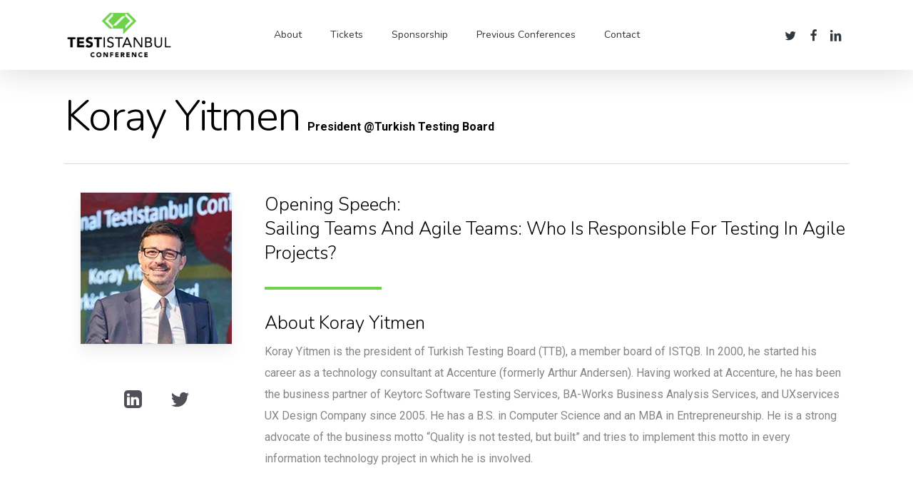

--- FILE ---
content_type: text/plain
request_url: https://www.google-analytics.com/j/collect?v=1&_v=j102&a=1189880714&t=pageview&_s=1&dl=https%3A%2F%2Ftestistanbul.org%2Fkoray-yitmen%2F&ul=en-us%40posix&dt=Koray%20Yitmen%20-%20TestIstanbul%20Conference&sr=1280x720&vp=1280x720&_u=IEBAAEABAAAAACAAI~&jid=1320330053&gjid=1387285685&cid=558057129.1769203520&tid=UA-44647258-1&_gid=583687352.1769203520&_r=1&_slc=1&z=1130934072
body_size: -451
content:
2,cG-70V4YN8ZV4